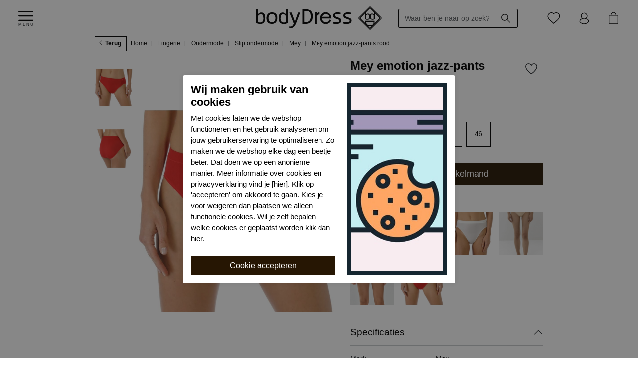

--- FILE ---
content_type: text/html; charset=utf-8
request_url: https://www.bodydress.nl/mey-59201-ondermode-lingerie-611100630
body_size: 16337
content:
<!DOCTYPE html><html dir="ltr" lang="nl"><head><meta charset="utf-8"><meta http-equiv="x-ua-compatible" content="ie=edge"><meta name="viewport" content="width=device-width, initial-scale=1, shrink-to-fit=no"><!-- deze tags moten als eerste komen, NIKS tusen of boven plaatsen --><script>
 var allowtracking = true;
 // Define dataLayer and the gtag function.
 window.dataLayer = window.dataLayer || [];
 const ad_storage = window.localStorage.getItem('ad_storage');
 const personalization_storage = window.localStorage.getItem('personalization_storage');
 const analytics_storage = window.localStorage.getItem('analytics_storage');
 window.show_cookie_bar = false;
 window.fire_toestemmingsscripts = false;
 // if nothing is stored show cookiebar
 if (ad_storage === null && personalization_storage === null && analytics_storage === null) {
 window.show_cookie_bar = true;
 } else if(analytics_storage !== null && analytics_storage == 'granted') {
 window.fire_toestemmingsscripts = true;
 }
 function gtag(){dataLayer.push(arguments);}// Default all categories to 'denied'
 gtag('consent', 'default', {
 'ad_storage': 'denied',
 'ad_user_data': 'denied',
 'ad_personalization': 'denied',
 'analytics_storage': 'denied',
 'personalization_storage': 'denied',
 });
 gtag('set', 'ads_data_redaction', true);
 if (ad_storage !== null && personalization_storage !== null && analytics_storage !== null) {
 gtag('consent', 'update', {
 'ad_storage': (ad_storage ? ad_storage : 'denied'),
 'ad_user_data': (ad_storage ? ad_storage : 'denied'),
 'ad_personalization': (ad_storage ? ad_storage : 'denied'),
 'analytics_storage': (analytics_storage ? analytics_storage : 'denied'),
 'personalization_storage': (personalization_storage ? personalization_storage : 'denied'),
 });
 dataLayer.push({'event': 'cookie_consent_update'});
 if(ad_storage === 'granted'){
 dataLayer.push({'event': 'cookie_consent_marketing'});
 }
 if (personalization_storage === 'granted') {
 dataLayer.push({'event': 'cookie_consent_preferences'});
 }
 if(analytics_storage === 'granted'){
 dataLayer.push({'event': 'cookie_consent_statistics'});
 }
 }
 </script><title>Mey  Slip ondermode Direct leverbaar uit de webshop van www.bodydress.nl/</title><meta name="description" content="Mey Ondermode 59201 rood Emotion Jazz-Pants Direct leverbaar uit de webshop van www.bodydress.nl/"><meta property="og:locale" content="nl_NL"><meta property="og:title" content="Mey  Slip ondermode Direct leverbaar uit de webshop van www.bodydress.nl/"><meta property="og:description" content="Mey Ondermode 59201 rood Emotion Jazz-Pants Direct leverbaar uit de webshop van www.bodydress.nl/"><meta property="og:type" content="article"><meta property="og:url" content="https://www.bodydress.nl/mey-59201-ondermode-lingerie-611100630"><meta property="og:image" content="https://www.bodydress.nl/pimages/611100630.jpg"><meta name="apple-mobile-web-app-capable" content="yes"><meta name="apple-mobile-web-app-status-bar-style" content="black"><meta name="apple-mobile-web-app-title" content="Mey  Slip ondermode Direct leverbaar uit de webshop van www.bodydress.nl/"><link rel="canonical" href="https://www.bodydress.nl/mey-59201-ondermode-lingerie-611100630"><link rel="apple-touch-icon" sizes="180x180" href="https://www.bodydress.nl/webshop/html/bodydress/apple-touch-icon.png"><link rel="icon" type="image/png" sizes="32x32" href="https://www.bodydress.nl/webshop/html/bodydress/favicon-32x32.png"><link rel="icon" type="image/png" sizes="16x16" href="https://www.bodydress.nl/webshop/html/bodydress/favicon-16x16.png"><link rel="manifest" href="https://www.bodydress.nl/webshop/html/bodydress/site.webmanifest"><link rel="mask-icon" href="https://www.bodydress.nl/webshop/html/bodydress/safari-pinned-tab.svg" color="#000000"><link rel="shortcut icon" href="https://www.bodydress.nl/webshop/html/bodydress/favicon.ico"><meta name="msapplication-TileColor" content="#603cba"><meta name="msapplication-config" content="https://www.bodydress.nl/webshop/html/bodydress/browserconfig.xml"><meta name="theme-color" content="#ffffff"><!-- Fonts --><link rel="preload" href="/webshop/html/bodydress/fonts/Arimo-Regular-webfont.woff" as="font" type="font/woff" crossorigin><link rel="preload" href="/webshop/html/bodydress/fonts/Arimo-Bold-webfont.woff" as="font" type="font/woff" crossorigin><!-- STYLESHEETS worden ingeladen via minifyer groupConfig --><style></style><link media="screen" type="text/css" rel="stylesheet" href="/css/g/site.css?v=1.2.7"><link media="screen" type="text/css" rel="stylesheet" href="/webshop/html/bodydress/css/pages/productpagina.css?v=1.0.5"><style>
 .async-hide {
 opacity: 0 !important
 }
 :root {
 --basis-kleur-1: #F34577;
 --basis-kleur-1-lighter: color-mix(in srgb, var(--basis-kleur-1), #FFF 44%);
 --basis-kleur-1-darker: color-mix(in srgb, var(--basis-kleur-1), #000 44%);
 --basis-kleur-1-darkest: color-mix(in srgb, var(--basis-kleur-1), #000 70%);
 --basis-kleur-1-rgba: 243, 69, 119;
 --basis-kleur-2: #CA1F2F;
 --basis-kleur-2-lighter: color-mix(in srgb, var(--basis-kleur-2), #FFF 44%);
 --basis-kleur-2-darker: color-mix(in srgb, var(--basis-kleur-2), #000 44%);
 --basis-kleur-2-darkest: color-mix(in srgb, var(--basis-kleur-2), #000 70%);
 --basis-kleur-3: #FDC948;
 --basis-kleur-3-lighter: color-mix(in srgb, var(--basis-kleur-3), #FFF 44%);
 --basis-kleur-3-darker: color-mix(in srgb, var(--basis-kleur-3), #000, 44%);
 --basis-kleur-3-darkest: color-mix(in srgb, var(--basis-kleur-3), #000, 70%);
 --promotie-kleur: #FFEA22;
 --knopkleur: #261603;
 --knoptekstkleur: #ffffff;
 --bs-primary: var(--knopkleur);
 --bs-primary-color: var(--knoptekstkleur);
 }
 </style><!-- Google Tag Manager --><script>(function(w,d,s,l,i){w[l]=w[l]||[];w[l].push({'gtm.start':
                        new Date().getTime(),event:'gtm.js'});var f=d.getElementsByTagName(s)[0],
                        j=d.createElement(s),dl=l!='dataLayer'?'&l='+l:'';j.async=true;j.src=
                        'https://www.googletagmanager.com/gtm.js?id='+i+dl;f.parentNode.insertBefore(j,f);
                        })(window,document,'script','dataLayer','GTM-PRGMKN9');
                    </script><!-- End Google Tag Manager --></head><body class="productpagina"><!-- Google Tag Manager --><noscript><iframe src="https://www.googletagmanager.com/ns.html?id=GTM-PRGMKN9" height="0" width="0" style="display:none;visibility:hidden"></iframe></noscript><!-- End Google Tag Manager --><div class="offcanvas offcanvas-start" tabindex="-1" id="mobileMenu" aria-labelledby="mobileMenuLabel"><div class="offcanvas-header"><span class="offcanvas-title" id="mobileMenuLabel"><svg width="277.69998" height="52.067554" version="1.1" viewBox="0 0 277.69999 52.067553" xmlns="http://www.w3.org/2000/svg"><linearGradient id="SVGID_1_" x1="-484.59329" x2="-483.8862" y1="16.882299" y2="16.1752" gradientUnits="userSpaceOnUse"><stop stop-color="#1DA238" offset="0" /><stop stop-color="#24391D" offset=".9831" /></linearGradient><path d="m46.7 25.933777c0 1.9-0.3 3.6-0.8 5.1-0.5 1.6-1.3 2.9-2.3 4s-2.2 2-3.7 2.6c-1.4 0.6-3.6 0.9-5.5 0.9-1.7 0-3.9-0.3-5.3-0.8s-2.5-1.3-3.5-2.4c-1-1-1.7-2.3-2.2-3.9-0.5-1.5-0.8-3.3-0.8-5.3 0-1.9 0.3-3.6 0.8-5.1s1.3-2.9 2.3-4 2.2-2 3.7-2.6c1.4-0.6 3.6-0.9 5.5-0.9 1.7 0 3.9 0.3 5.3 0.8s2.5 1.3 3.5 2.3 1.7 2.3 2.2 3.8c0.6 1.7 0.8 3.5 0.8 5.5zm-4.3 0.2c0-1.5-0.2-2.8-0.5-3.9s-0.8-2-1.4-2.8c-0.6-0.7-1.4-1.3-2.2-1.7-0.9-0.4-2.4-0.6-3.5-0.6-1.3 0-2.9 0.3-3.8 0.8s-1.6 1.1-2.2 2c-0.6 0.8-1 1.8-1.3 2.8-0.3 1.1-0.4 2.2-0.4 3.4 0 1.5 0.2 2.8 0.5 3.9s0.8 2 1.4 2.8c0.6 0.7 1.4 1.3 2.2 1.7 0.9 0.4 2.4 0.6 3.5 0.6 1.3 0 2.9-0.3 3.8-0.8s1.6-1.1 2.2-2c0.6-0.8 1-1.8 1.3-2.8 0.3-1.1 0.4-2.2 0.4-3.4z" /><path stroke="#000" stroke-width="1.1" d="m130 14.133777h3v3.7h0.1c1.4-3.3 4.1-3.9 6.7-4v3.2c-2.1 0.2-3.9 1-5.1 2.3-1 1.3-1.7 3-1.7 4.9v13.9h-3z" /><path d="m124.8 22.233777c0 1.5-0.1 3-0.4 4.4-0.2 1.4-0.6 2.7-1.1 3.9s-1.2 2.3-2 3.3-1.8 1.8-3 2.5-2.6 1.2-4.2 1.6-3.4 0.6-5.4 0.6h-6.8v-31.5999998h8.2c4.9 0 8.6 1.3 11 3.7999998 2.4 2.4 3.7 6.3 3.7 11.5zm-4.6 0.3c0-2.2-0.2-4.1-0.6-5.7-0.4-1.5-1.1-2.8-1.9-3.8-0.9-1-1.9-1.6-3.2-2.1-1.3-0.4-2.8-0.6-4.6-0.6h-3.7v24.3h3.2c7.2 0 10.8-4 10.8-12.1z" /><path d="m188.3 31.733777c0 0.9-0.1 1.6-0.4 2.3s-0.7 1.3-1.2 1.8-1.1 1-1.7 1.3c-0.7 0.4-1.4 0.7-2.1 0.9-0.8 0.2-1.5 0.4-2.3 0.5s-1.6 0.2-2.3 0.2c-1.6 0-3.2-0.1-4.5-0.2-1.4-0.1-2.7-0.4-4.1-0.7v-3.9c1.4 0.4 2.8 0.7 4.2 0.9s2.8 0.3 4.2 0.3c2 0 3.5-0.3 4.5-0.8s1.5-1.3 1.5-2.3c0-0.4-0.1-0.8-0.2-1.2-0.2-0.3-0.4-0.7-0.8-1s-1-0.6-1.9-1c-0.8-0.3-2-0.7-3.5-1.2-1.1-0.3-2.1-0.7-3-1.1s-1.7-0.9-2.4-1.5-1.2-1.2-1.6-2-0.6-1.7-0.6-2.7c0-0.7 0.2-1.4 0.5-2.2s0.9-1.6 1.6-2.3c0.8-0.7 1.8-1.3 3.1-1.7 1.3-0.5 2.9-0.7 4.8-0.7 1 0 2 0.1 3.2 0.2s2.4 0.3 3.6 0.5v3.8c-1.3-0.3-2.6-0.6-3.8-0.7-1.2-0.2-2.2-0.2-3.1-0.2-1 0-1.9 0.1-2.6 0.2-0.7 0.2-1.3 0.4-1.7 0.7s-0.8 0.6-1 1-0.3 0.8-0.3 1.2 0.1 0.8 0.3 1.2 0.5 0.7 0.9 1c0.5 0.3 1.1 0.7 1.9 1s1.9 0.7 3.2 1.1c1.4 0.4 2.6 0.9 3.6 1.3 1 0.5 1.8 1 2.4 1.5 0.6 0.6 1.1 1.2 1.3 1.9 0.1 0.9 0.3 1.7 0.3 2.6z" /><path d="m211 31.733777c0 0.9-0.1 1.6-0.4 2.3s-0.7 1.3-1.2 1.8-1.1 1-1.7 1.3c-0.7 0.4-1.4 0.7-2.1 0.9-0.8 0.2-1.5 0.4-2.3 0.5s-1.6 0.2-2.3 0.2c-1.6 0-3.2-0.1-4.5-0.2-1.4-0.1-2.7-0.4-4.1-0.7v-3.9c1.4 0.4 2.8 0.7 4.2 0.9s2.8 0.3 4.2 0.3c2 0 3.5-0.3 4.5-0.8s1.5-1.3 1.5-2.3c0-0.4-0.1-0.8-0.2-1.2-0.2-0.3-0.4-0.7-0.8-1s-1-0.6-1.9-1c-0.8-0.3-2-0.7-3.5-1.2-1.1-0.3-2.1-0.7-3-1.1s-1.7-0.9-2.4-1.5-1.2-1.2-1.6-2-0.6-1.7-0.6-2.7c0-0.7 0.2-1.4 0.5-2.2s0.9-1.6 1.6-2.3c0.8-0.7 1.8-1.3 3.1-1.7 1.3-0.5 2.9-0.7 4.8-0.7 1 0 2 0.1 3.2 0.2s2.4 0.3 3.6 0.5v3.8c-1.3-0.3-2.6-0.6-3.8-0.7-1.2-0.2-2.2-0.2-3.1-0.2-1 0-1.9 0.1-2.6 0.2-0.7 0.2-1.3 0.4-1.7 0.7s-0.8 0.6-1 1-0.3 0.8-0.3 1.2 0.1 0.8 0.3 1.2 0.5 0.7 0.9 1c0.5 0.3 1.1 0.7 1.9 1s1.9 0.7 3.2 1.1c1.4 0.4 2.6 0.9 3.6 1.3 1 0.5 1.8 1 2.4 1.5 0.6 0.6 1.1 1.2 1.3 1.9 0.1 0.9 0.3 1.7 0.3 2.6z" /><path d="m97.1 13.633777-8.3 21.7c-0.9 2.2-1.7 4.1-2.7 5.7-0.9 1.6-1.9 2.9-3 3.9s-2.3 1.8-3.6 2.3-2.7 0.7-4.3 0.7h-1.1c-0.3 0-0.7 0-1.1-0.1v-3.7c0.4 0 0.7 0.1 1.2 0.1 0.4 0 0.9 0.1 1.3 0.1 0.8 0 1.5-0.1 2.2-0.3s1.3-0.6 1.9-1.1 1.2-1.2 1.7-2 1.1-1.8 1.6-2.9l-9.7-24.3h4.8l6.1 16.1 1.2 3.8 1.4-3.9 5.7-16h4.7z" /><path d="m0 36.633777v-30.0999998h4v10.7999998c0.6-0.7 1.3-1.2 1.9-1.7s1.2-0.8 1.8-1.1 1.2-0.5 1.7-0.6c0.6-0.1 1.2-0.2 1.8-0.2 1.6 0 2.9 0.3 4.1 0.9 1.1 0.6 2 1.5 2.7 2.5 0.7 1.1 1.2 2.3 1.5 3.7s0.5 3.5 0.5 5.1c0 1.9-0.2 3.9-0.6 5.4-0.6 2.4-2.3 4.9-4.3 6-2.5 1.4-6.4 1.3-6.9 1.3-1.2 0-2-0.1-3.6-0.4-2-0.3-4.6-1.6-4.6-1.6zm15.9-10.2c0-1.1-0.1-2.2-0.3-3.2s-0.5-2.5-0.9-3.4c-0.4-0.8-1-1.5-1.7-1.9-0.7-0.5-1.6-0.7-2.6-0.7-0.5 0-1 0.1-1.5 0.2s-1 0.4-1.5 0.7-1.1 0.8-1.6 1.3c-0.6 0.5-1.2 1.2-1.8 2v12.9c2.1 1.4 5.4 1.3 6.5 1.1 1.2-0.2 1.8-0.5 2.5-1 0.8-0.6 1.2-1.2 1.7-2 0.4-0.8 0.8-1.7 1-2.7 0.1-1 0.2-2.2 0.2-3.3z" /><path d="m65 38.333777c-1.6 0.3-2.4 0.4-3.6 0.4-0.5 0-4.4 0.1-6.9-1.3-2-1.1-3.7-3.6-4.3-6-0.4-1.5-0.6-3.5-0.6-5.4 0-1.6 0.2-3.6 0.5-5.1 0.3-1.4 0.8-2.7 1.5-3.7 0.7-1.1 1.6-1.9 2.7-2.5s2.5-0.9 4.1-0.9c0.6 0 1.3 0.1 1.8 0.2 0.6 0.1 1.2 0.3 1.7 0.6 0.6 0.3 1.2 0.6 1.8 1.1s1.2 1 1.9 1.7v-10.7999998h4v30.0999998c0-0.1-2.6 1.2-4.6 1.6zm-11-8.5c0.2 1 0.5 1.9 1 2.7 0.4 0.8 0.9 1.5 1.7 2 0.7 0.5 1.2 0.8 2.5 1 1.1 0.2 4.4 0.3 6.5-1.1v-12.9c-0.6-0.8-1.2-1.5-1.8-2s-1.1-1-1.6-1.3-1-0.6-1.5-0.7-1-0.2-1.5-0.2c-1 0-1.9 0.2-2.6 0.7s-1.3 1.1-1.7 1.9-0.7 2.3-0.9 3.4c-0.2 1-0.3 2.1-0.3 3.2-0.1 1 0 2.3 0.2 3.3z" /><g transform="translate(-44.6,-289.86622)"><path stroke="#000" stroke-width="1.2" d="m207.4 319.8 2.5 1.3c-0.8 1.6-1.8 2.9-2.9 3.9s-2.3 1.8-3.7 2.3-2.9 0.8-4.6 0.8c-3.8 0-6.8-1.2-8.9-3.7s-3.2-5.3-3.2-8.4c0-3 0.9-5.6 2.7-7.9 2.3-2.9 5.4-4.4 9.2-4.4 4 0 7.1 1.5 9.5 4.5 1.7 2.1 2.5 4.8 2.6 8h-21c0.1 2.7 0.9 4.9 2.6 6.7 1.7 1.7 3.7 2.6 6.2 2.6 1.2 0 2.3-0.2 3.5-0.6 1.1-0.4 2.1-1 2.9-1.6 0.8-0.9 1.7-2 2.6-3.5zm0-6.3c-0.4-1.6-1-2.9-1.7-3.8-0.8-1-1.8-1.7-3-2.3-1.3-0.6-2.6-0.9-4-0.9-2.3 0-4.3 0.7-5.9 2.2-1.2 1.1-2.1 2.7-2.7 4.8z" /><path fill="#FFF" stroke="#000" stroke-width="0.75" d="m299 339.6c-2.8 2.8-2.7 2.8-6.7-1.3l-18.4-18.4c-4-4-4.1-3.8-1.3-6.7l21-21c2.8-2.8 2.7-2.8 6.7 1.3l18.4 18.4c4 4 4.1 3.8 1.3 6.7z" /><path d="m285.7 318.3v-16.1h2.1v5.8c0.3-0.4 0.7-0.7 1-0.9s0.6-0.4 1-0.6c0.3-0.2 0.6-0.3 0.9-0.3 0.3-0.1 0.6-0.1 1-0.1 0.8 0 1.6 0.2 2.2 0.5s1.1 0.8 1.5 1.4 0.7 1.2 0.8 2c0.2 0.8 0.3 1.9 0.3 2.7 0 1-0.1 2.1-0.3 2.9-0.3 1.3-1.2 2.6-2.3 3.2-1.4 0.8-3.4 0.7-3.7 0.7-0.6 0-1.1-0.1-1.9-0.2-1.2-0.3-2.6-1-2.6-1zm8.6-5.4c0-0.6 0-1.2-0.1-1.7-0.1-0.6-0.2-1.4-0.5-1.8-0.2-0.4-0.5-0.8-0.9-1-0.4-0.3-0.8-0.4-1.4-0.4-0.3 0-0.6 0-0.8 0.1-0.3 0.1-0.5 0.2-0.8 0.4s-0.6 0.4-0.9 0.7-0.6 0.6-1 1.1v7c1.1 0.8 2.9 0.7 3.5 0.6 0.7-0.1 1-0.3 1.3-0.5 0.4-0.3 0.7-0.7 0.9-1.1s0.4-0.9 0.5-1.4c0.1-0.8 0.2-1.5 0.2-2z" /><path d="m304.2 319.2c-0.9 0.2-1.3 0.2-1.9 0.2-0.3 0-2.4 0.1-3.7-0.7-1.1-0.6-2-1.9-2.3-3.2-0.2-0.8-0.3-1.9-0.3-2.9 0-0.8 0.1-2 0.3-2.7 0.2-0.8 0.4-1.4 0.8-2s0.9-1 1.5-1.4c0.6-0.3 1.3-0.5 2.2-0.5 0.3 0 0.7 0 1 0.1s0.6 0.2 0.9 0.3c0.3 0.2 0.6 0.3 1 0.6 0.3 0.2 0.7 0.5 1 0.9v-5.8h2.1v16.1c-0.1 0.1-1.6 0.8-2.6 1zm-5.9-4.5c0.1 0.5 0.3 1 0.5 1.4s0.5 0.8 0.9 1.1 0.7 0.4 1.3 0.5 2.4 0.2 3.5-0.6v-6.9c-0.3-0.4-0.7-0.8-1-1.1s-0.6-0.5-0.9-0.7-0.6-0.3-0.8-0.4c-0.3-0.1-0.5-0.1-0.8-0.1-0.6 0-1 0.1-1.4 0.4s-0.7 0.6-0.9 1-0.4 1.2-0.5 1.8-0.1 1.1-0.1 1.7 0.1 1.3 0.2 1.9z" /><path d="m296.4 333.7c-1 0-2-0.1-2.9-0.2s-1.8-0.3-2.6-0.6-1.5-0.6-2.1-1.1c-0.6-0.4-1.2-1-1.7-1.6s-0.8-1.4-1.1-2.2c-0.2-0.8-0.4-1.8-0.4-2.9v-3.6h20.8v4.4c0 2.7-0.8 4.6-2.5 5.9-1.5 1.2-4 1.9-7.5 1.9zm-0.2-2.4c1.5 0 2.7-0.1 3.7-0.3s1.8-0.6 2.5-1c0.6-0.5 1.1-1 1.4-1.7s0.4-1.5 0.4-2.4v-2h-16v1.7c0 3.7 2.7 5.7 8 5.7z" /><path stroke="#000" fill="none" stroke-width="1.9453" d="m298.6 336.5c-2.5 2.5-2.3 2.4-5.8-1.1l-16-16c-3.5-3.5-3.6-3.3-1.1-5.8l18.3-18.3c2.5-2.5 2.3-2.4 5.8 1.1l16 16c3.5 3.5 3.6 3.3 1.1 5.8z" /><path stroke="#000" fill="none" stroke-width="0.6249" d="m298.5 335.7c-2.4 2.4-2.2 2.3-5.6-1l-15.4-15.4c-3.3-3.3-3.4-3.2-1-5.6l17.5-17.5c2.4-2.4 2.2-2.3 5.6 1l15.4 15.4c3.3 3.3 3.4 3.2 1 5.6z" /><path stroke="#000" fill="none" stroke-width="0.5996" d="m298.7 337.4c-1.2 1.2-2 2.1-2.5 2.1s-1.6-1.2-3.6-3.2l-16.7-16.7c-2-2-3.2-3.2-3.2-3.6s0.9-1.3 2.1-2.4l19.1-19.1c1.2-1.2 2-2.1 2.5-2.1 0.4 0 1.6 1.3 3.6 3.2l16.7 16.7c2 2 3.3 3.2 3.3 3.6s-0.9 1.3-2.1 2.5z" /></g></svg></span><button type="button" class="btn-close" data-bs-dismiss="offcanvas" aria-label="Close"></button></div><div class="offcanvas-body p-3"><div class="container"><div class="menu-wrapper mb-3 pb-2"><div class="drilldown"><div class="drilldown-container"><ul class="drilldown-root pt-3"><li class="" ><a href="/nieuw/" class="link " target="_self"><span>Nieuw</span></a></li><li><a href="/lingerie-collectie" class="link" title="Lingerie">
 Lingerie
 </a></li><li><a href="/badmode-collectie" class="link" title="Badmode">
 Badmode
 </a></li><li><a href="/nachtmode-collectie" class="link" title="Nachtmode">
 Nachtmode
 </a></li><li class="" ><a href="/merken/" class="link " target="_self"><span>Merken</span></a></li><li class="sale-item" ><a href="/sale/" class="link" target="_self"><span>Sale</span></a></li></ul></div></div></div><div class="klantentservice pt-3"><ul class="nav"></ul></div></div></div></div><div class="offcanvas offcanvas-end" tabindex="-1" id="shoppingCartSmall" aria-labelledby="shoppingCartSmallLabel"><div class="offcanvas-header"><h5 class="offcanvas-title" id="shoppingCartSmallLabel">Jouw selectie</h5><button type="button" class="btn-close text-reset" data-bs-dismiss="offcanvas" aria-label="Close"></button></div><div class="offcanvas-body p-0"><!-- REPLACEBEGIN winkelmandjeoffcanvas --><replace-tag name="winkelmandjeoffcanvas"><ul class="list-group list-group-flush list-unstyled" id="products-bag"><li class="no-products list-group-item">
 Geen producten in de winkelwagen
 <br><br><a class="to-checkout btn btn-secondary expanded" href="/winkelmandje.html">Naar winkelmand</a></li></ul><!-- REPLACEEINDE winkelmandjeoffcanvas --></replace-tag></div></div><header id="header"><div class="container-fluid"><div class="row"><div class="col-2 col-xl-4 d-flex align-items-center justify-content-start order-0"><button class="btn btn-menu" type="button" id="toggleMobile" data-bs-toggle="offcanvas" data-bs-target="#mobileMenu"><svg data-name="Layer 1" id="Layer_1" width="30" viewBox="0 0 52 52" xmlns="http://www.w3.org/2000/svg"><path d="M50,12.5H2a2,2,0,0,1,0-4H50a2,2,0,0,1,0,4Z" /><path d="M50,28H2a2,2,0,0,1,0-4H50a2,2,0,0,1,0,4Z" /><path d="M50,43.5H2a2,2,0,0,1,0-4H50a2,2,0,0,1,0,4Z" /></svg><div class="label">
 Menu
 </div></button></div><div class="col-6 col-lg-5 col-xl-4 d-flex align-items-center justify-content-center order-1"><a id="logo" title="bodyDress lingerie" href="/" class="columns"><svg width="277.69998" height="52.067554" version="1.1" viewBox="0 0 277.69999 52.067553" xmlns="http://www.w3.org/2000/svg"><linearGradient id="SVGID_1_" x1="-484.59329" x2="-483.8862" y1="16.882299" y2="16.1752" gradientUnits="userSpaceOnUse"><stop stop-color="#1DA238" offset="0" /><stop stop-color="#24391D" offset=".9831" /></linearGradient><path d="m46.7 25.933777c0 1.9-0.3 3.6-0.8 5.1-0.5 1.6-1.3 2.9-2.3 4s-2.2 2-3.7 2.6c-1.4 0.6-3.6 0.9-5.5 0.9-1.7 0-3.9-0.3-5.3-0.8s-2.5-1.3-3.5-2.4c-1-1-1.7-2.3-2.2-3.9-0.5-1.5-0.8-3.3-0.8-5.3 0-1.9 0.3-3.6 0.8-5.1s1.3-2.9 2.3-4 2.2-2 3.7-2.6c1.4-0.6 3.6-0.9 5.5-0.9 1.7 0 3.9 0.3 5.3 0.8s2.5 1.3 3.5 2.3 1.7 2.3 2.2 3.8c0.6 1.7 0.8 3.5 0.8 5.5zm-4.3 0.2c0-1.5-0.2-2.8-0.5-3.9s-0.8-2-1.4-2.8c-0.6-0.7-1.4-1.3-2.2-1.7-0.9-0.4-2.4-0.6-3.5-0.6-1.3 0-2.9 0.3-3.8 0.8s-1.6 1.1-2.2 2c-0.6 0.8-1 1.8-1.3 2.8-0.3 1.1-0.4 2.2-0.4 3.4 0 1.5 0.2 2.8 0.5 3.9s0.8 2 1.4 2.8c0.6 0.7 1.4 1.3 2.2 1.7 0.9 0.4 2.4 0.6 3.5 0.6 1.3 0 2.9-0.3 3.8-0.8s1.6-1.1 2.2-2c0.6-0.8 1-1.8 1.3-2.8 0.3-1.1 0.4-2.2 0.4-3.4z" /><path stroke="#000" stroke-width="1.1" d="m130 14.133777h3v3.7h0.1c1.4-3.3 4.1-3.9 6.7-4v3.2c-2.1 0.2-3.9 1-5.1 2.3-1 1.3-1.7 3-1.7 4.9v13.9h-3z" /><path d="m124.8 22.233777c0 1.5-0.1 3-0.4 4.4-0.2 1.4-0.6 2.7-1.1 3.9s-1.2 2.3-2 3.3-1.8 1.8-3 2.5-2.6 1.2-4.2 1.6-3.4 0.6-5.4 0.6h-6.8v-31.5999998h8.2c4.9 0 8.6 1.3 11 3.7999998 2.4 2.4 3.7 6.3 3.7 11.5zm-4.6 0.3c0-2.2-0.2-4.1-0.6-5.7-0.4-1.5-1.1-2.8-1.9-3.8-0.9-1-1.9-1.6-3.2-2.1-1.3-0.4-2.8-0.6-4.6-0.6h-3.7v24.3h3.2c7.2 0 10.8-4 10.8-12.1z" /><path d="m188.3 31.733777c0 0.9-0.1 1.6-0.4 2.3s-0.7 1.3-1.2 1.8-1.1 1-1.7 1.3c-0.7 0.4-1.4 0.7-2.1 0.9-0.8 0.2-1.5 0.4-2.3 0.5s-1.6 0.2-2.3 0.2c-1.6 0-3.2-0.1-4.5-0.2-1.4-0.1-2.7-0.4-4.1-0.7v-3.9c1.4 0.4 2.8 0.7 4.2 0.9s2.8 0.3 4.2 0.3c2 0 3.5-0.3 4.5-0.8s1.5-1.3 1.5-2.3c0-0.4-0.1-0.8-0.2-1.2-0.2-0.3-0.4-0.7-0.8-1s-1-0.6-1.9-1c-0.8-0.3-2-0.7-3.5-1.2-1.1-0.3-2.1-0.7-3-1.1s-1.7-0.9-2.4-1.5-1.2-1.2-1.6-2-0.6-1.7-0.6-2.7c0-0.7 0.2-1.4 0.5-2.2s0.9-1.6 1.6-2.3c0.8-0.7 1.8-1.3 3.1-1.7 1.3-0.5 2.9-0.7 4.8-0.7 1 0 2 0.1 3.2 0.2s2.4 0.3 3.6 0.5v3.8c-1.3-0.3-2.6-0.6-3.8-0.7-1.2-0.2-2.2-0.2-3.1-0.2-1 0-1.9 0.1-2.6 0.2-0.7 0.2-1.3 0.4-1.7 0.7s-0.8 0.6-1 1-0.3 0.8-0.3 1.2 0.1 0.8 0.3 1.2 0.5 0.7 0.9 1c0.5 0.3 1.1 0.7 1.9 1s1.9 0.7 3.2 1.1c1.4 0.4 2.6 0.9 3.6 1.3 1 0.5 1.8 1 2.4 1.5 0.6 0.6 1.1 1.2 1.3 1.9 0.1 0.9 0.3 1.7 0.3 2.6z" /><path d="m211 31.733777c0 0.9-0.1 1.6-0.4 2.3s-0.7 1.3-1.2 1.8-1.1 1-1.7 1.3c-0.7 0.4-1.4 0.7-2.1 0.9-0.8 0.2-1.5 0.4-2.3 0.5s-1.6 0.2-2.3 0.2c-1.6 0-3.2-0.1-4.5-0.2-1.4-0.1-2.7-0.4-4.1-0.7v-3.9c1.4 0.4 2.8 0.7 4.2 0.9s2.8 0.3 4.2 0.3c2 0 3.5-0.3 4.5-0.8s1.5-1.3 1.5-2.3c0-0.4-0.1-0.8-0.2-1.2-0.2-0.3-0.4-0.7-0.8-1s-1-0.6-1.9-1c-0.8-0.3-2-0.7-3.5-1.2-1.1-0.3-2.1-0.7-3-1.1s-1.7-0.9-2.4-1.5-1.2-1.2-1.6-2-0.6-1.7-0.6-2.7c0-0.7 0.2-1.4 0.5-2.2s0.9-1.6 1.6-2.3c0.8-0.7 1.8-1.3 3.1-1.7 1.3-0.5 2.9-0.7 4.8-0.7 1 0 2 0.1 3.2 0.2s2.4 0.3 3.6 0.5v3.8c-1.3-0.3-2.6-0.6-3.8-0.7-1.2-0.2-2.2-0.2-3.1-0.2-1 0-1.9 0.1-2.6 0.2-0.7 0.2-1.3 0.4-1.7 0.7s-0.8 0.6-1 1-0.3 0.8-0.3 1.2 0.1 0.8 0.3 1.2 0.5 0.7 0.9 1c0.5 0.3 1.1 0.7 1.9 1s1.9 0.7 3.2 1.1c1.4 0.4 2.6 0.9 3.6 1.3 1 0.5 1.8 1 2.4 1.5 0.6 0.6 1.1 1.2 1.3 1.9 0.1 0.9 0.3 1.7 0.3 2.6z" /><path d="m97.1 13.633777-8.3 21.7c-0.9 2.2-1.7 4.1-2.7 5.7-0.9 1.6-1.9 2.9-3 3.9s-2.3 1.8-3.6 2.3-2.7 0.7-4.3 0.7h-1.1c-0.3 0-0.7 0-1.1-0.1v-3.7c0.4 0 0.7 0.1 1.2 0.1 0.4 0 0.9 0.1 1.3 0.1 0.8 0 1.5-0.1 2.2-0.3s1.3-0.6 1.9-1.1 1.2-1.2 1.7-2 1.1-1.8 1.6-2.9l-9.7-24.3h4.8l6.1 16.1 1.2 3.8 1.4-3.9 5.7-16h4.7z" /><path d="m0 36.633777v-30.0999998h4v10.7999998c0.6-0.7 1.3-1.2 1.9-1.7s1.2-0.8 1.8-1.1 1.2-0.5 1.7-0.6c0.6-0.1 1.2-0.2 1.8-0.2 1.6 0 2.9 0.3 4.1 0.9 1.1 0.6 2 1.5 2.7 2.5 0.7 1.1 1.2 2.3 1.5 3.7s0.5 3.5 0.5 5.1c0 1.9-0.2 3.9-0.6 5.4-0.6 2.4-2.3 4.9-4.3 6-2.5 1.4-6.4 1.3-6.9 1.3-1.2 0-2-0.1-3.6-0.4-2-0.3-4.6-1.6-4.6-1.6zm15.9-10.2c0-1.1-0.1-2.2-0.3-3.2s-0.5-2.5-0.9-3.4c-0.4-0.8-1-1.5-1.7-1.9-0.7-0.5-1.6-0.7-2.6-0.7-0.5 0-1 0.1-1.5 0.2s-1 0.4-1.5 0.7-1.1 0.8-1.6 1.3c-0.6 0.5-1.2 1.2-1.8 2v12.9c2.1 1.4 5.4 1.3 6.5 1.1 1.2-0.2 1.8-0.5 2.5-1 0.8-0.6 1.2-1.2 1.7-2 0.4-0.8 0.8-1.7 1-2.7 0.1-1 0.2-2.2 0.2-3.3z" /><path d="m65 38.333777c-1.6 0.3-2.4 0.4-3.6 0.4-0.5 0-4.4 0.1-6.9-1.3-2-1.1-3.7-3.6-4.3-6-0.4-1.5-0.6-3.5-0.6-5.4 0-1.6 0.2-3.6 0.5-5.1 0.3-1.4 0.8-2.7 1.5-3.7 0.7-1.1 1.6-1.9 2.7-2.5s2.5-0.9 4.1-0.9c0.6 0 1.3 0.1 1.8 0.2 0.6 0.1 1.2 0.3 1.7 0.6 0.6 0.3 1.2 0.6 1.8 1.1s1.2 1 1.9 1.7v-10.7999998h4v30.0999998c0-0.1-2.6 1.2-4.6 1.6zm-11-8.5c0.2 1 0.5 1.9 1 2.7 0.4 0.8 0.9 1.5 1.7 2 0.7 0.5 1.2 0.8 2.5 1 1.1 0.2 4.4 0.3 6.5-1.1v-12.9c-0.6-0.8-1.2-1.5-1.8-2s-1.1-1-1.6-1.3-1-0.6-1.5-0.7-1-0.2-1.5-0.2c-1 0-1.9 0.2-2.6 0.7s-1.3 1.1-1.7 1.9-0.7 2.3-0.9 3.4c-0.2 1-0.3 2.1-0.3 3.2-0.1 1 0 2.3 0.2 3.3z" /><g transform="translate(-44.6,-289.86622)"><path stroke="#000" stroke-width="1.2" d="m207.4 319.8 2.5 1.3c-0.8 1.6-1.8 2.9-2.9 3.9s-2.3 1.8-3.7 2.3-2.9 0.8-4.6 0.8c-3.8 0-6.8-1.2-8.9-3.7s-3.2-5.3-3.2-8.4c0-3 0.9-5.6 2.7-7.9 2.3-2.9 5.4-4.4 9.2-4.4 4 0 7.1 1.5 9.5 4.5 1.7 2.1 2.5 4.8 2.6 8h-21c0.1 2.7 0.9 4.9 2.6 6.7 1.7 1.7 3.7 2.6 6.2 2.6 1.2 0 2.3-0.2 3.5-0.6 1.1-0.4 2.1-1 2.9-1.6 0.8-0.9 1.7-2 2.6-3.5zm0-6.3c-0.4-1.6-1-2.9-1.7-3.8-0.8-1-1.8-1.7-3-2.3-1.3-0.6-2.6-0.9-4-0.9-2.3 0-4.3 0.7-5.9 2.2-1.2 1.1-2.1 2.7-2.7 4.8z" /><path fill="#FFF" stroke="#000" stroke-width="0.75" d="m299 339.6c-2.8 2.8-2.7 2.8-6.7-1.3l-18.4-18.4c-4-4-4.1-3.8-1.3-6.7l21-21c2.8-2.8 2.7-2.8 6.7 1.3l18.4 18.4c4 4 4.1 3.8 1.3 6.7z" /><path d="m285.7 318.3v-16.1h2.1v5.8c0.3-0.4 0.7-0.7 1-0.9s0.6-0.4 1-0.6c0.3-0.2 0.6-0.3 0.9-0.3 0.3-0.1 0.6-0.1 1-0.1 0.8 0 1.6 0.2 2.2 0.5s1.1 0.8 1.5 1.4 0.7 1.2 0.8 2c0.2 0.8 0.3 1.9 0.3 2.7 0 1-0.1 2.1-0.3 2.9-0.3 1.3-1.2 2.6-2.3 3.2-1.4 0.8-3.4 0.7-3.7 0.7-0.6 0-1.1-0.1-1.9-0.2-1.2-0.3-2.6-1-2.6-1zm8.6-5.4c0-0.6 0-1.2-0.1-1.7-0.1-0.6-0.2-1.4-0.5-1.8-0.2-0.4-0.5-0.8-0.9-1-0.4-0.3-0.8-0.4-1.4-0.4-0.3 0-0.6 0-0.8 0.1-0.3 0.1-0.5 0.2-0.8 0.4s-0.6 0.4-0.9 0.7-0.6 0.6-1 1.1v7c1.1 0.8 2.9 0.7 3.5 0.6 0.7-0.1 1-0.3 1.3-0.5 0.4-0.3 0.7-0.7 0.9-1.1s0.4-0.9 0.5-1.4c0.1-0.8 0.2-1.5 0.2-2z" /><path d="m304.2 319.2c-0.9 0.2-1.3 0.2-1.9 0.2-0.3 0-2.4 0.1-3.7-0.7-1.1-0.6-2-1.9-2.3-3.2-0.2-0.8-0.3-1.9-0.3-2.9 0-0.8 0.1-2 0.3-2.7 0.2-0.8 0.4-1.4 0.8-2s0.9-1 1.5-1.4c0.6-0.3 1.3-0.5 2.2-0.5 0.3 0 0.7 0 1 0.1s0.6 0.2 0.9 0.3c0.3 0.2 0.6 0.3 1 0.6 0.3 0.2 0.7 0.5 1 0.9v-5.8h2.1v16.1c-0.1 0.1-1.6 0.8-2.6 1zm-5.9-4.5c0.1 0.5 0.3 1 0.5 1.4s0.5 0.8 0.9 1.1 0.7 0.4 1.3 0.5 2.4 0.2 3.5-0.6v-6.9c-0.3-0.4-0.7-0.8-1-1.1s-0.6-0.5-0.9-0.7-0.6-0.3-0.8-0.4c-0.3-0.1-0.5-0.1-0.8-0.1-0.6 0-1 0.1-1.4 0.4s-0.7 0.6-0.9 1-0.4 1.2-0.5 1.8-0.1 1.1-0.1 1.7 0.1 1.3 0.2 1.9z" /><path d="m296.4 333.7c-1 0-2-0.1-2.9-0.2s-1.8-0.3-2.6-0.6-1.5-0.6-2.1-1.1c-0.6-0.4-1.2-1-1.7-1.6s-0.8-1.4-1.1-2.2c-0.2-0.8-0.4-1.8-0.4-2.9v-3.6h20.8v4.4c0 2.7-0.8 4.6-2.5 5.9-1.5 1.2-4 1.9-7.5 1.9zm-0.2-2.4c1.5 0 2.7-0.1 3.7-0.3s1.8-0.6 2.5-1c0.6-0.5 1.1-1 1.4-1.7s0.4-1.5 0.4-2.4v-2h-16v1.7c0 3.7 2.7 5.7 8 5.7z" /><path stroke="#000" fill="none" stroke-width="1.9453" d="m298.6 336.5c-2.5 2.5-2.3 2.4-5.8-1.1l-16-16c-3.5-3.5-3.6-3.3-1.1-5.8l18.3-18.3c2.5-2.5 2.3-2.4 5.8 1.1l16 16c3.5 3.5 3.6 3.3 1.1 5.8z" /><path stroke="#000" fill="none" stroke-width="0.6249" d="m298.5 335.7c-2.4 2.4-2.2 2.3-5.6-1l-15.4-15.4c-3.3-3.3-3.4-3.2-1-5.6l17.5-17.5c2.4-2.4 2.2-2.3 5.6 1l15.4 15.4c3.3 3.3 3.4 3.2 1 5.6z" /><path stroke="#000" fill="none" stroke-width="0.5996" d="m298.7 337.4c-1.2 1.2-2 2.1-2.5 2.1s-1.6-1.2-3.6-3.2l-16.7-16.7c-2-2-3.2-3.2-3.2-3.6s0.9-1.3 2.1-2.4l19.1-19.1c1.2-1.2 2-2.1 2.5-2.1 0.4 0 1.6 1.3 3.6 3.2l16.7 16.7c2 2 3.3 3.2 3.3 3.6s-0.9 1.3-2.1 2.5z" /></g></svg></a></div><div class="col-xl-2 col-xxl-1 col-lg-2 col-4 order-2 order-lg-3 d-flex align-items-center justify-content-end"><div class="d-flex align-items-center justify-content-between head-f-col"><!-- REPLACEBEGIN verlanglijstjelink --><replace-tag name="verlanglijstjelink"><a href="/mijn-dashboard/mijn-verlanglijstje" title="Mijn Verlanglijstje" id="fav" class="link position-relative "><svg id="Слой_1" style="enable-background:new -430 431 139 139;" width="33" version="1.1" viewBox="-430 431 139 139" xml:space="preserve" xmlns="http://www.w3.org/2000/svg" xmlns:xlink="http://www.w3.org/1999/xlink"><g id="Слой_2"><path fill="none" stroke="#000" stroke-width="6" stroke-miterlimit="10" d="M-360.5,464.3c0,0,22.8-20.8,43.5,0c0,0,16.3,15.5,3.3,36.2c0,0-2.3,8.7-46.8,45.8" id="XMLID_3_" /><path fill="none" stroke="#000" stroke-width="6" stroke-miterlimit="10" d="M-356.5,464.3c0,0-22.8-20.8-43.5,0c0,0-16.3,15.5-3.3,36.2c0,0,2.3,8.7,46.8,45.8" id="XMLID_4_" /></g></svg><span class="count"></span></a><!-- REPLACEEINDE verlanglijstjelink --></replace-tag><!-- REPLACEBEGIN headermijnaccount --><replace-tag name="headermijnaccount"><a class="myaccount link" href="/inloggen" title="Inloggen"><svg style="enable-background:new 0 0 139 139;" width="30" version="1.1" viewBox="0 0 139 139" xml:space="preserve" xmlns="http://www.w3.org/2000/svg" xmlns:xlink="http://www.w3.org/1999/xlink"><g class="st0" id="Слой_1" style="display: none;"><g class="st1" id="Profile" style="display: inline;"><circle cx="69.5" cy="52.2" r="27.4" /><path d="M85.1,75.2c-4.7,2.5-10,3.9-15.6,4c-5.7,0-11-1.5-15.6-4c-9.6,8.6-24.3,4.5-24.3,31.5l39.7,17.9h0.5l39.7-17.9 C109.4,79.8,94.8,83.8,85.1,75.2z" /><path d="M51.9,64c0,0,2,5.1,0,13.1c0,0,1.9,2.3,17.6,2.5V71L51.9,64z" /><path d="M87.1,64c0,0-2,5.1,0,13.1c0,0-1.9,2.3-17.6,2.5V71L87.1,64z" /><circle fill="none" stroke="#000" stroke-width="6" stroke-miterlimit="10" cx="69.5" cy="66.6" r="58" /><path d="M29.5,106.7c0,0,13.7,17.8,40.2,17.9c0,0,22.4,1.5,39.7-17.9H29.5z" /></g><g class="st1" id="Profile_1_" style="display: inline;"><path fill="none" stroke="#000" stroke-miterlimit="10" d="M85.1,75.2c-4.7,2.5-10,3.9-15.6,4c-5.7,0-11-1.5-15.6-4c-9.6,8.6-24.3,4.5-24.3,31.5l39.7,17.9h0.5 l39.7-17.9C109.4,79.8,94.8,83.8,85.1,75.2z" /><path fill="none" stroke="#000" stroke-miterlimit="10" d="M51.9,64c0,0,2,5.1,0,13.1c0,0,1.9,2.3,17.6,2.5V71L51.9,64z" /><path fill="none" stroke="#000" stroke-miterlimit="10" d="M87.1,64c0,0-2,5.1,0,13.1c0,0-1.9,2.3-17.6,2.5V71L87.1,64z" /><circle fill="none" stroke="#000" stroke-width="6" miterlimit="10" cx="69.5" cy="66.6" r="58" /><path fill="none" stroke="#000" stroke-miterlimit="10" d="M29.5,106.7c0,0,13.7,17.8,40.2,17.9c0,0,22.4,1.5,39.7-17.9H29.5z" /></g><g class="st1" id="Слой_2" style="display: inline;" /></g><g id="Слой_2_1_"><circle fill="none" stroke="#000" stroke-width="6" miterlimit="10" cx="69.5" cy="52.2" r="27.4" /><path fill="none" stroke="#000" stroke-width="6" miterlimit="10" d="M69.2,124.6c0,0,22,1.8,40.2-17.9c0,0,1.5-19.2-12.7-24.9l-9.9-4.7c0,0-1.1-1.9-0.7-3.4" /><path fill="none" stroke="#000" stroke-width="6" miterlimit="10" d="M70,124.6c0,0-22,1.8-40.2-17.9c0,0-1.5-19.2,12.7-24.9l9.9-4.7c0,0,1.1-1.9,0.7-3.4" /></g></svg></a><!-- REPLACEEINDE headermijnaccount --></replace-tag><span id="jq-shoppingbag"><!-- REPLACEBEGIN winkelmandjeklein --><replace-tag name="winkelmandjeklein"><a href="#shoppingCartSmall" title="0 producten voor &euro; 0,00 euro" class="link position-relative" role="button" data-bs-toggle="offcanvas"><svg id="Слой_1" width="27" style="enable-background:new 0 0 139 139;" version="1.1" viewBox="0 0 139 139" xml:space="preserve" xmlns="http://www.w3.org/2000/svg" xmlns:xlink="http://www.w3.org/1999/xlink"><path fill="none" stroke="#000" stroke-width="6" stroke-miterlimit="10" d="M111.9,128H27.1c-1.4,0-2.6-1.2-2.6-2.6V43.6c0-1.4,1.2-2.6,2.6-2.6h84.8c1.4,0,2.6,1.2,2.6,2.6 v81.8C114.5,126.8,113.3,128,111.9,128z" id="XMLID_1_" /><path fill="none" stroke="#000" stroke-width="6" stroke-miterlimit="10" d="M43.5,41c0-30,26-30,26-30s26,0,26,30" id="XMLID_7_" /></svg><!-- <span class="icon-label">Winkelmand</span> --></a><!-- REPLACEEINDE winkelmandjeklein --></replace-tag></span></div></div><div class="col-12 col-lg-3 col-xl-2 order-3 offset-0 offset-xxl-1 order-lg-2 d-flex justify-content-end align-items-center"><form id="jq-search" class="" method="GET" action="/zoek/">
                                    <div id="CSRFGuard_2010881984" class="CSRF">
<input type="hidden" name="CSRFName" value="CSRFGuard_2010881984" />
<input type="hidden" name="CSRFToken" value="50e038ad151e8434d1fcc748e6819780f73264b25573af829a55625f8b89cf4c182f8d0221bd25b5bbbffbb3fe9ae01e770abebea7c54ff780684096bed0b0ec" /></div><div class="input-group"><input class="form-control" id="search" name="search" type="text" placeholder="Waar ben je naar op zoek?" value="" autocomplete="off"><button name="submit" class="btn btn-primary" value="" type="submit" aria-label="Search icon"><svg viewBox="0 0 32 32" width="22" height="22" xmlns="http://www.w3.org/2000/svg"><g data-name="Layer 2" id="Layer_2"><path d="M13,23A10,10,0,1,1,23,13,10,10,0,0,1,13,23ZM13,5a8,8,0,1,0,8,8A8,8,0,0,0,13,5Z" /><path d="M28,29a1,1,0,0,1-.71-.29l-8-8a1,1,0,0,1,1.42-1.42l8,8a1,1,0,0,1,0,1.42A1,1,0,0,1,28,29Z" /></g><g id="frame"><rect class="cls-1" fill="none" height="32" width="32" /></g></svg></button><input type="hidden" id="jq-previous-search" value="" ></div><div id="jq-searchlivehints" class="d-none"></div></form></div></div></div></header><main id="main-content"><div class="container-fluid" id="product-detail"><div class="row align-items-center justify-content-center d-none d-md-flex mb-3"><div class="col-9"><a class="back-to-overview hollow" href="javascript:history.back()"><i class="bi bi-chevron-left"></i>
 Terug
 </a><nav aria-label="Je bent hier:" class="d-none d-md-inline-block ms-2"><ol class="breadcrumb m-0" itemscope itemtype="http://schema.org/BreadcrumbList"><li class="breadcrumb-item" itemprop="itemListElement" itemscope itemtype="http://schema.org/ListItem"><a href="/" title="Terug naar de homepage" itemprop="item">
 Home
 <meta itemprop="name" content="Home" ><meta itemprop="position" content="1" ></a></li><li class="breadcrumb-item" itemprop="itemListElement" itemscope itemtype="http://schema.org/ListItem"><a title="Lingerie" itemprop="item" href="/lingerie">
 Lingerie
 <meta itemprop="name" content="Lingerie" ><meta itemprop="position" content="" ></a></li><li class="breadcrumb-item" itemprop="itemListElement" itemscope itemtype="http://schema.org/ListItem"><a title="Ondermode" itemprop="item" href="/lingerie/ondermode">
 Ondermode
 <meta itemprop="name" content="Ondermode" ><meta itemprop="position" content="" ></a></li><li class="breadcrumb-item" itemprop="itemListElement" itemscope itemtype="http://schema.org/ListItem"><a title="Slip ondermode" itemprop="item" href="/lingerie/ondermode/slip-modisch-dames">
 Slip ondermode
 <meta itemprop="name" content="Slip ondermode" ><meta itemprop="position" content="" ></a></li><li class="breadcrumb-item" itemprop="itemListElement" itemscope itemtype="http://schema.org/ListItem"><a title="Mey" itemprop="item" href="/lingerie/ondermode/slip-modisch-dames/mey">
 Mey
 <meta itemprop="name" content="Mey" ><meta itemprop="position" content="" ></a></li><li class="breadcrumb-item" itemprop="itemListElement" itemscope itemtype="http://schema.org/ListItem"><a title="Mey emotion jazz-pants rood" itemprop="item" href="https://www.bodydress.nl/mey-59201-ondermode-lingerie-611100630">
 Mey emotion jazz-pants rood
 <meta itemprop="name" content="Mey emotion jazz-pants rood" ><meta itemprop="position" content="" ></a></li></ol></nav></div></div><div class="row mb-4 justify-content-center"><div class="col-12 order-1 col-lg-5" id="desktopImages"><div class="row"><div class="col-2 position-relative"><div class="d-flex" id="thumbs"><div class="track"><img class="thumb-image active" loading="eager" src="/pimages/cache/611100630-400-600.jpg" data-image="/pimages/cache/611100630-663-1000.jpg" alt="Mey"><img class="thumb-image" loading="eager" src="/pimages/cache/611100630_1-400-600.jpg" data-image="/pimages/cache/611100630_1-663-1000.jpg" alt="Mey"></div></div></div><div class="col-10" id="main_img"><img class="img d-block d-md-none" loading="eager" src="/pimages/cache/611100630-400-600.jpg" alt="Mey"><img class="img d-none d-md-block" loading="eager" src="/pimages/cache/611100630-663-1000.jpg" alt="Mey"><a href="/pimages/611100630.jpg" class="glightbox" data-image-small="/pimages/cache/611100630-400-600.jpg" data-ean="611100630"></a><a href="/pimages/611100630_1.jpg" class="glightbox d-none" data-image-small="/pimages/cache/611100630_1-400-600.jpg" data-ean="611100630"></a></div></div></div><div class="col-lg-4 order-2 info-col" id="product-specs"><div class="sticky-wrap"><div class="to-wishlist btn" data-ean="611100630"><svg viewBox="0 0 24 24" width="1.5em" height="1.5em" fill="currentColor" class="zds-icon RC794g X9n9TI DlJ4rT _5Yd-hZ H3jvU7" focusable="false" aria-hidden="true"><path d="M17.488 1.11h-.146a6.552 6.552 0 0 0-5.35 2.81A6.57 6.57 0 0 0 6.62 1.116 6.406 6.406 0 0 0 .09 7.428c0 7.672 11.028 15.028 11.497 15.338a.745.745 0 0 0 .826 0c.47-.31 11.496-7.666 11.496-15.351a6.432 6.432 0 0 0-6.42-6.306zM12 21.228C10.018 19.83 1.59 13.525 1.59 7.442c.05-2.68 2.246-4.826 4.934-4.826h.088c2.058-.005 3.93 1.251 4.684 3.155.226.572 1.168.572 1.394 0 .755-1.907 2.677-3.17 4.69-3.16h.02c2.7-.069 4.96 2.118 5.01 4.817 0 6.089-8.429 12.401-10.41 13.8z"></path></svg></div><h1 id="jq-product-title" class="pe-5">Mey emotion jazz-pants
 <span>
 410
 </span></h1><!-- REPLACEBEGIN productpaginaprijs --><replace-tag name="productpaginaprijs"><span><span id="jq-product-price" class="d-block mb-3"><span class="default"><span class="amount">&euro; 17,99</span></span></span></span><!-- REPLACEEINDE productpaginaprijs --></replace-tag><div id="jq-sizes-103592860" class="product-maten mb-3"><div class="maten-inner"><div id="product-detail-size" class="mb-2"><span class="size-container"><!-- REPLACEBEGIN beschikbarematen --><replace-tag name="beschikbarematen"><a onclick="ProductPagina.setProductSelected('69', '103592860_maat', '103592860_maat_39', '39', '611100630', '611100630', '99')" data-stock="99" class="border me-2 mb-2 size 103592860_maat 103592860_maat_39 " href="javascript:void(0);" title="38">38</a><a onclick="ProductPagina.setProductSelected('69', '103592860_maat', '103592860_maat_48', '48', '611100630', '611100630', '99')" data-stock="99" class="border me-2 mb-2 size 103592860_maat 103592860_maat_48 " href="javascript:void(0);" title="40">40</a><a onclick="ProductPagina.setProductSelected('69', '103592860_maat', '103592860_maat_73', '73', '611100630', '611100630', '99')" data-stock="99" class="border me-2 mb-2 size 103592860_maat 103592860_maat_73 " href="javascript:void(0);" title="42">42</a><a onclick="ProductPagina.setProductSelected('69', '103592860_maat', '103592860_maat_72', '72', '611100630', '611100630', '99')" data-stock="99" class="border me-2 mb-2 size 103592860_maat 103592860_maat_72 " href="javascript:void(0);" title="44">44</a><a onclick="ProductPagina.setProductSelected('69', '103592860_maat', '103592860_maat_10', '10', '611100630', '611100630', '99')" data-stock="99" class="border me-2 mb-2 size 103592860_maat 103592860_maat_10 " href="javascript:void(0);" title="46">46</a><!-- REPLACEEINDE beschikbarematen --></replace-tag></span></div></div></div><!-- REPLACEBEGIN winkelmandjeform --><replace-tag name="winkelmandjeform"><form id="jq-add-to-cart" class="mb-3">
                                    <div id="CSRFGuard_1319729340" class="CSRF">
<input type="hidden" name="CSRFName" value="CSRFGuard_1319729340" />
<input type="hidden" name="CSRFToken" value="e89bbc2552a1a3327878dbfea83b96f5eff931e489e7edfa910714789c1161c77f939c4f78c3c4eb3c0888cf19d06d537197f6d0e40991c8b9546d3237df73d2" /></div><div class="row add-product"><div class="col-12 d-grid"><button id="to-shoppingbag" class="btn btn-primary btn-lg" type="submit" disabled="disabled">
 Plaats in winkelmand
 <span class="select-size">Selecteer eerst een maat</span></button><div id="jq-reserveerBlok" style="display: none;"><button id="jq-reserveren" class="showShoppingbag button primary expanded" title="Houd me op de hoogte!">
 Houd me op de hoogte!
 </button></div></div></div><input type="hidden" value="1" id="quantity" name="quantity"><input type="hidden" name="actie" value="product"><input type="hidden" name="103592860_kleur" value="8"><input type="hidden" name="103592860_maat" value="39"><input type="hidden" name="103592860_ean" value="611100630"><input type="hidden" name="103592860_reserveren" value="0"><input id="103592860_bestel" style="display:none;" class="103592860_bestel" type="checkbox" name="productid[]" value="103592860"></form><!-- REPLACEEINDE winkelmandjeform --></replace-tag><p id="not-availible" style="display: none;">
 [VOORRAADNIETBESCHIKBAAR]
 </p><h3 class="alternative-colors title">Alternatieve kleuren</h3><div class="row alternatieve-kleuren"><div class="col-xl-3 col-4 103592860_kleur 103592860_kleur_10  color"><a href="/mey-59201-ondermode-lingerie-611100624" title="Wit"><img src="/pimages/cache/611100624-220-400.jpg" alt="Kleur Wit" src="/webshop/html/bodydress/images/pix.png"></a></div><div class="col-xl-3 col-4 103592860_kleur 103592860_kleur_5  color"><a href="/mey-59201-ondermode-lingerie-611100625" title="Zwart"><img src="/pimages/cache/611100625-220-400.jpg" alt="Kleur Zwart" src="/webshop/html/bodydress/images/pix.png"></a></div><div class="col-xl-3 col-4 103592860_kleur 103592860_kleur_26  color"><a href="/mey-59201-ondermode-lingerie-611100626" title="Champagne"><img src="/pimages/cache/611100626-220-400.jpg" alt="Kleur Champagne" src="/webshop/html/bodydress/images/pix.png"></a></div><div class="col-xl-3 col-4 103592860_kleur 103592860_kleur_6  color"><a href="/mey-59201-ondermode-lingerie-611100628" title="Huid"><img src="/pimages/cache/611100628-220-400.jpg" alt="Kleur Huid" src="/webshop/html/bodydress/images/pix.png"></a></div><div class="col-xl-3 col-4 103592860_kleur 103592860_kleur_37  color"><a href="/mey-59201-ondermode-lingerie-611100629" title="Blauw"><img src="/pimages/cache/611100629-220-400.jpg" alt="Kleur Blauw" src="/webshop/html/bodydress/images/pix.png"></a></div><div class="col-xl-3 col-4 103592860_kleur 103592860_kleur_8 selected color"><a href="/mey-59201-ondermode-lingerie-611100630" title="Rood"><img src="/pimages/cache/611100630-220-400.jpg" alt="Kleur Rood" src="/webshop/html/bodydress/images/pix.png"></a></div></div><div class="accordion accordion-flush mt-3" id="product_info"><div class="accordion-item"><h2 class="accordion-header" id="specs_heading"><button class="accordion-button px-0" type="button" data-bs-toggle="collapse" data-bs-target="#specs_collapse" aria-expanded="true" aria-controls="specs_collapse">
 Specificaties
 </button></h2><div id="specs_collapse" class="accordion-collapse collapse show" aria-labelledby="specs_heading" data-bs-parent="#product_info"><div class="accordion-body px-0"><dl class="row"><dt class="col-5 lbl fw-normal mb-1">Merk</dt><dd class="col-7 mb-1 name"><a href="/mey"title="Mey schoenen online shoppen bij bodyDress">Mey</a></dd><dt class="col-5 lbl fw-normal mb-1">Serie naam</dt><dd class="col-7 mb-1 ws43">Emotion</dd><dt class="col-5 lbl fw-normal mb-1">Leveranciercode</dt><dd class="col-7 mb-1">59201</dd><dt class="col-5 lbl fw-normal mb-1">Bestelcode</dt><dd class="col-7 mb-1" content="ean:611100630">611100630</dd><dt class="col-5 lbl fw-normal mb-1">Kleur</dt><dd class="col-7 mb-1" >Rood</dd><dt class="col-5 lbl fw-normal mb-1">Materiaal</dt><dd class="col-7 mb-1 ws1">Viscose</dd><dt class="col-5 lbl fw-normal mb-1">Wasvoorschrift</dt><dd class="col-7 mb-1 ws7">40 graden machinewas</dd><dt class="col-5 lbl fw-normal mb-1">Draagoptie</dt><dd class="col-7 mb-1 ws25">Valt weg onder wit</dd><dt class="col-5 lbl fw-normal mb-1">Kenmerk</dt><dd class="col-7 mb-1 ws38">Niet doorschijnend</dd><dt class="col-5 lbl fw-normal mb-1">Kenmerk</dt><dd class="col-7 mb-1 ws42">Katoenen kruisje</dd></dl></div></div></div><script>dataLayer.push({"event" :"view_item", "ecommerce": {"currency":"EUR","value":"17.99","items":[{"index":0,"item_id":"4009602295650","item_name":"Mey emotion jazz-pants rood","item_brand":"Mey","currency":"EUR","price":"17.99","discount":"0.00","item_category":"lingerie","item_category2":"ondermode","item_variant":"rood","quantity":1,"size":"38","item_list_name":"lingerie"}]}}); </script></div></div></div></div></div><div id="products-section" class="container-fluid mt-5"><div class="row"><div class="col-12 mb-5"><h3 class="title mb-4 text-center">Gerelateerde producten</h3><div class="splide" role="group" id="related"><div class="splide__arrows"><button class="splide__arrow splide__arrow--prev"><svg xmlns="http://www.w3.org/2000/svg" width="16" height="16" fill="currentColor" class="bi bi-chevron-right" viewBox="0 0 16 16"><path fill-rule="evenodd" d="M4.646 1.646a.5.5 0 0 1 .708 0l6 6a.5.5 0 0 1 0 .708l-6 6a.5.5 0 0 1-.708-.708L10.293 8 4.646 2.354a.5.5 0 0 1 0-.708"/></svg></button><button class="splide__arrow splide__arrow--next"><svg xmlns="http://www.w3.org/2000/svg" width="16" height="16" fill="currentColor" class="bi bi-chevron-right" viewBox="0 0 16 16"><path fill-rule="evenodd" d="M4.646 1.646a.5.5 0 0 1 .708 0l6 6a.5.5 0 0 1 0 .708l-6 6a.5.5 0 0 1-.708-.708L10.293 8 4.646 2.354a.5.5 0 0 1 0-.708"/></svg></button></div><div class="splide__track"><ul class="splide__list"><li class="splide__slide"><div class="col-12 product-wrap mb-4" id="611100640"><a class="product" href="/mey-59218-ondermode-lingerie-611100640" title="Mey Mey emotion panty"><span class="img-wrap"><span class="to-wishlist" data-ean="611100640"></span><img class="img lazyload" alt="Mey Mey emotion panty" data-src="/pimages/cache/611100640-750-750-scaled.jpg" width="300" height="415" src="/webshop/html/bodydress/images/pix.png"></span><span class="brand-title mb-2">
 Mey emotion panty
 </span><span class="desc">
 5
 </span><span class="price"><span class="amount">&euro; 20,99</span></span></a></div></li><li class="splide__slide"><div class="col-12 product-wrap mb-4" id="611300165"><a class="product" href="/mey-75100-ondermode-lingerie-611300165" title="Mey Mey emotion top"><span class="img-wrap"><span class="to-wishlist" data-ean="611300165"></span><img class="img lazyload" alt="Mey Mey emotion top" data-src="/pimages/cache/611300165-750-750-scaled.jpg" width="300" height="415" src="/webshop/html/bodydress/images/pix.png"></span><span class="brand-title mb-2">
 Mey emotion top
 </span><span class="desc">
 3
 </span><span class="price"><span class="amount">&euro; 23,95</span></span></a></div></li><li class="splide__slide"><div class="col-12 product-wrap mb-4" id="611300163"><a class="product" href="/mey-55204-ondermode-lingerie-611300163" title="Mey Mey emotion sporty-hemd"><span class="img-wrap"><span class="to-wishlist" data-ean="611300163"></span><img class="img lazyload" alt="Mey Mey emotion sporty-hemd" data-src="/pimages/cache/611300163-750-750-scaled.jpg" width="300" height="415" src="/webshop/html/bodydress/images/pix.png"></span><span class="brand-title mb-2">
 Mey emotion sporty-hemd
 </span><span class="desc">
 410
 </span><span class="price"><span class="amount">&euro; 24,99</span></span></a></div></li><li class="splide__slide"><div class="col-12 product-wrap mb-4" id="611100628"><a class="product" href="/mey-59201-ondermode-lingerie-611100628" title="Mey Mey emotion jazz-pants"><span class="img-wrap"><span class="to-wishlist" data-ean="611100628"></span><img class="img lazyload" alt="Mey Mey emotion jazz-pants" data-src="/pimages/cache/611100628-750-750-scaled.jpg" width="300" height="415" src="/webshop/html/bodydress/images/pix.png"></span><span class="brand-title mb-2">
 Mey emotion jazz-pants
 </span><span class="desc">
 376
 </span><span class="price"><span class="amount">&euro; 17,99</span></span></a></div></li><li class="splide__slide"><div class="col-12 product-wrap mb-4" id="611100629"><a class="product" href="/mey-59201-ondermode-lingerie-611100629" title="Mey Mey emotion jazz-pants"><span class="img-wrap"><span class="to-wishlist" data-ean="611100629"></span><img class="img lazyload" alt="Mey Mey emotion jazz-pants" data-src="/pimages/cache/611100629-750-750-scaled.jpg" width="300" height="415" src="/webshop/html/bodydress/images/pix.png"></span><span class="brand-title mb-2">
 Mey emotion jazz-pants
 </span><span class="desc">
 408
 </span><span class="price"><span class="amount">&euro; 17,99</span></span></a></div></li><li class="splide__slide"><div class="col-12 product-wrap mb-4" id="611100639"><a class="product" href="/mey-59218-ondermode-lingerie-611100639" title="Mey Mey emotion panty"><span class="img-wrap"><span class="to-wishlist" data-ean="611100639"></span><img class="img lazyload" alt="Mey Mey emotion panty" data-src="/pimages/cache/611100639-750-750-scaled.jpg" width="300" height="415" src="/webshop/html/bodydress/images/pix.png"></span><span class="brand-title mb-2">
 Mey emotion panty
 </span><span class="desc">
 3
 </span><span class="price"><span class="amount">&euro; 20,99</span></span></a></div></li><li class="splide__slide"><div class="col-12 product-wrap mb-4" id="611300162"><a class="product" href="/mey-55204-ondermode-lingerie-611300162" title="Mey Mey emotion sporty-hemd"><span class="img-wrap"><span class="to-wishlist" data-ean="611300162"></span><img class="img lazyload" alt="Mey Mey emotion sporty-hemd" data-src="/pimages/cache/611300162-750-750-scaled.jpg" width="300" height="415" src="/webshop/html/bodydress/images/pix.png"></span><span class="brand-title mb-2">
 Mey emotion sporty-hemd
 </span><span class="desc">
 408
 </span><span class="price"><span class="amount">&euro; 24,99</span></span></a></div></li><li class="splide__slide"><div class="col-12 product-wrap mb-4" id="611300164"><a class="product" href="/mey-75100-ondermode-lingerie-611300164" title="Mey Mey emotion top"><span class="img-wrap"><span class="to-wishlist" data-ean="611300164"></span><img class="img lazyload" alt="Mey Mey emotion top" data-src="/pimages/cache/611300164-750-750-scaled.jpg" width="300" height="415" src="/webshop/html/bodydress/images/pix.png"></span><span class="brand-title mb-2">
 Mey emotion top
 </span><span class="desc">
 1
 </span><span class="price"><span class="amount">&euro; 23,95</span></span></a></div></li><li class="splide__slide"><div class="col-12 product-wrap mb-4" id="611300157"><a class="product" href="/mey-55204-ondermode-lingerie-611300157" title="Mey Mey emotion sporty-hemd"><span class="img-wrap"><span class="to-wishlist" data-ean="611300157"></span><img class="img lazyload" alt="Mey Mey emotion sporty-hemd" data-src="/pimages/cache/611300157-750-750-scaled.jpg" width="300" height="415" src="/webshop/html/bodydress/images/pix.png"></span><span class="brand-title mb-2">
 Mey emotion sporty-hemd
 </span><span class="desc">
 1
 </span><span class="price"><span class="amount">&euro; 24,99</span></span></a></div></li><li class="splide__slide"><div class="col-12 product-wrap mb-4" id="611100638"><a class="product" href="/mey-59218-ondermode-lingerie-611100638" title="Mey Mey emotion panty"><span class="img-wrap"><span class="to-wishlist" data-ean="611100638"></span><img class="img lazyload" alt="Mey Mey emotion panty" data-src="/pimages/cache/611100638-750-750-scaled.jpg" width="300" height="415" src="/webshop/html/bodydress/images/pix.png"></span><span class="brand-title mb-2">
 Mey emotion panty
 </span><span class="desc">
 1
 </span><span class="price"><span class="amount">&euro; 20,99</span></span></a></div></li></ul></div></div><div class="row products"></div></div><script>
 window.LANG_LAATSTBEKEKENWISSEN = " De laatst bekeken artikelen zijn gewist.";
 </script><div class="col-12 text-center py-5 mb-4 more-links"><a class="btn btn-primary btn-lg mb-3 rounded-5" href="/lingerie/mey/" title="Mey">Toon alles van Mey</a><br><a class="btn btn-primary btn-lg mb-3 rounded-5" href="/lingerie/ondermode/" title="ondermode">Naar alle ondermode</a><br><a class="btn btn-primary btn-lg rounded-5" href="/lingerie/ondermode/mey/" title="Mey ondermode">Naar alle <span>Mey </span></a></div><div class="col-12"><div class="splide" role="group" id="recent_viewed"><div class="splide__arrows"><button class="splide__arrow splide__arrow--prev"><svg xmlns="http://www.w3.org/2000/svg" width="16" height="16" fill="currentColor" class="bi bi-chevron-right" viewBox="0 0 16 16"><path fill-rule="evenodd" d="M4.646 1.646a.5.5 0 0 1 .708 0l6 6a.5.5 0 0 1 0 .708l-6 6a.5.5 0 0 1-.708-.708L10.293 8 4.646 2.354a.5.5 0 0 1 0-.708"/></svg></button><button class="splide__arrow splide__arrow--next"><svg xmlns="http://www.w3.org/2000/svg" width="16" height="16" fill="currentColor" class="bi bi-chevron-right" viewBox="0 0 16 16"><path fill-rule="evenodd" d="M4.646 1.646a.5.5 0 0 1 .708 0l6 6a.5.5 0 0 1 0 .708l-6 6a.5.5 0 0 1-.708-.708L10.293 8 4.646 2.354a.5.5 0 0 1 0-.708"/></svg></button></div><div class="splide__track"><ul class="splide__list"></ul></div></div></div></div></div><script type="application/ld+json">
{
 "@context": "http://schema.org",
 "@type": "Product",
 "description": "",
 "brand": "Mey",
 "name": "Mey Mey emotion jazz-pants 410",
 "offers": {
 "@type": "Offer",
 "availability": "http://schema.org/InStock",
 "price": "17.99",
 "priceCurrency": "EUR"
 },
 "color": "410",
 "image": "https://www.bodydress.nl"
}
</script><script>
/**
 * Call this function when a user clicks on a product link. This function uses the event
 * callback datalayer variable to handle navigation after the ecommerce data has been sent
 * to Google Analytics.
 * @param {Object} productObj An object representing a product.
 */
 dataLayer = window.dataLayer || [];
 dataLayer.push({
 'event': 'productClick',
 'ecommerce': {
 'click': {
 'products': [{
 'name': 'Mey emotion jazz-pants rood', // Name or ID is required.
 'id': '611100630',
 'price': '&euro; 17,99',
  'brand': 'Mey',
   'category': 'Ondermode',
   }]
 }
 },
// 'eventCallback': function() {
// document.location = '/mey-59201-ondermode-lingerie-611100630'
// }
 });
</script></main><footer id="footer"><div class="container"><div class="row justify-content-center"><div class="col-xl-6"><div class="col text-center"><h3 class="footer_title my-3">
 Schrijf je nu in voor de nieuwsbrief
 </h3><p>
 Schrijf je in voor onze nieuwsbrief en blijf op de hoogte van de nieuwe collecties, laatste trends én acties. Laat je inspireren!
 </p><form id="follow-us-foot" class="sendMailForm liquid" action="javascript:NieuwsBrief.dialog($('#follow-us-foot #email_footer').val());">
                                    <div id="CSRFGuard_205159823" class="CSRF">
<input type="hidden" name="CSRFName" value="CSRFGuard_205159823" />
<input type="hidden" name="CSRFToken" value="8e3606887ba8c69d1e3f133cc1f9bbcb27167bdb57dce7f7b45d96ee078eab0336d6a3853b5fc5c47bfa2b8ab8e75497d60db73ed145f7b3388e6b3ea742c8b8" /></div><div class="input-group mb-3"><input type="email" placeholder="E-mailadres" id="email_footer" required class="form-control"><button type="submit" class="btn btn-primary">Aanmelden</button></div></form></div><div class="col footer-col"><h3 class="title">Contact & Openingstijden</h3><div class="mobile-collapse contact"><div class="row"><div class="col-lg-6"><ul class="nav flex-column pb-3"><li>
 Langestraat 94-96 
 </li><li>
 3811 AK Amersfoort
 </li><li></li><li>
 033 4690704
 </li><li><a href="mailto:info@bodydress.nl" class="p-0">
 info@bodydress.nl
 </a></li></ul></div><div class="col-lg-6"><h4>
 Openingstijden
 </h4><table class="w-100 table-condensed mb-3"><tr><th class="ps-0">
 Maandag
 </th><td class="text-end">
 13:00 - 17:30 
 </td></tr><tr><th class="ps-0">
 Dinsdag
 </th><td class="text-end">
 9:30 - 17:30
 </td></tr><tr><th class="ps-0">
 Woensdag
 </th><td class="text-end">
 9.30 - 17.30
 </td></tr><tr><th class="ps-0">
 Donderdag
 </th><td class="text-end">
 9:30 - 17.30 
 </td></tr><tr><th class="ps-0">
 Vrijdag
 </th><td class="text-end">
 9:30 - 17:30
 </td></tr><tr><th class="ps-0">
 Zaterdag
 </th><td class="text-end">
 9:30 - 17:00 
 </td></tr><tr><th class="ps-0">
 Zondag
 </th><td class="text-end">
 12.00 - 17:00 
 </td></tr></table></div></div></div></div><div class="col footer-col"><h3 class="title">
 Collecties
 </h3><div class="mobile-collapse"><nav class="nav flex-column mb-4"><a href="/nieuw/" class="nav-link p-1 ps-0 " target="_self">Nieuw</a><a href="/lingerie" class="nav-link p-1 ps-0 " title="Lingerie">
 Lingerie
 </a><a href="/badmode" class="nav-link p-1 ps-0 " title="Badmode">
 Badmode
 </a><a href="/nachtmode" class="nav-link p-1 ps-0 " title="Nachtmode">
 Nachtmode
 </a><a href="/merken/" class="nav-link p-1 ps-0 " target="_self">Merken</a><a href="/sale/" class="nav-link p-1 ps-0" target="_self">Sale</a></nav></div></div><div class="col footer-col"><h3 class="title">
 Klantenservice
 </h3><div class="mobile-collapse"><nav class="nav flex-column mb-4"><a class="nav-link p-1 ps-0" href="/klantenservice/bestellen">Bestellen</a><a class="nav-link p-1 ps-0" href="/klantenservice/levertijd">Levertijd</a><a class="nav-link p-1 ps-0" href="/klantenservice/verzendkosten">Verzendkosten</a><a class="nav-link p-1 ps-0" href="/klantenservice/retourneren">Retourneren</a><a class="nav-link p-1 ps-0" href="/klantenservice/betaalmogelijkheden">Betaalmogelijkheden</a></nav></div></div><div class="col footer-col"><h3 class="title">
 Over bodyDress
 </h3><div class="mobile-collapse"><nav class="nav flex-column mb-4"><a class="nav-link p-1 ps-0" href="/winkels/amersfoort">Winkel</a><a class="nav-link p-1 ps-0" href="/over-bodydress/over-ons">Over ons</a><a class="nav-link p-1 ps-0" href="/over-bodydress/acties">Acties</a><a class="nav-link p-1 ps-0" href="/over-bodydress/blog">Blog</a><a class="nav-link p-1 ps-0" href="/over-bodydress/kom-jij-ons-team-versterken">Vacature!</a><a class="nav-link p-1 ps-0" href="/over-bodydress/contact">Contact </a></nav></div></div><div class="col footer-col"><h3 class="title">
 Specials
 </h3><div class="mobile-collapse"><nav class="nav flex-column mb-4"><a class="nav-link p-1 ps-0" href="/specials/cadeaubon">Cadeaubon</a><a class="nav-link p-1 ps-0" href="/specials/een-vip-klant-profiteert">VIP-Klant</a><a class="nav-link p-1 ps-0" href="/specials/styling">Styling</a><a class="nav-link p-1 ps-0" href="/specials/wasvoorschriften">Wasvoorschriften</a><a class="nav-link p-1 ps-0" href="/specials/bh-maat-tabel">BH-Maat tabel</a></nav></div></div><div class="col mt-1 mt-lg-4"><div class="row"><div class="col-lg-6"><div class="col text-center text-lg-start"><h3 class="titel mt-3 mb-3">Volg ons ook op</h3><ul class="socialbuttons d-flex justify-content-center justify-content-lg-start"><li><a href="https://nl-nl.facebook.com/BodyDress-Amersfoort-en-Huizen-136749383067142/" class="facebook" target="_blank" aria-label="Social icon facebook"><svg xmlns="http://www.w3.org/2000/svg" width="22" height="22" fill="currentColor" class="bi bi-facebook" viewBox="0 0 16 16"><path d="M16 8.049c0-4.446-3.582-8.05-8-8.05C3.58 0-.002 3.603-.002 8.05c0 4.017 2.926 7.347 6.75 7.951v-5.625h-2.03V8.05H6.75V6.275c0-2.017 1.195-3.131 3.022-3.131.876 0 1.791.157 1.791.157v1.98h-1.009c-.993 0-1.303.621-1.303 1.258v1.51h2.218l-.354 2.326H9.25V16c3.824-.604 6.75-3.934 6.75-7.951"/></svg></a></li><li><a href="https://www.instagram.com/bodydresslingerie/" class="instagram" target="_blank" aria-label="Social icon instagram"><svg xmlns="http://www.w3.org/2000/svg" width="22" height="22" fill="currentColor" class="bi bi-instagram" viewBox="0 0 16 16"><path d="M8 0C5.829 0 5.556.01 4.703.048 3.85.088 3.269.222 2.76.42a3.917 3.917 0 0 0-1.417.923A3.927 3.927 0 0 0 .42 2.76C.222 3.268.087 3.85.048 4.7.01 5.555 0 5.827 0 8.001c0 2.172.01 2.444.048 3.297.04.852.174 1.433.372 1.942.205.526.478.972.923 1.417.444.445.89.719 1.416.923.51.198 1.09.333 1.942.372C5.555 15.99 5.827 16 8 16s2.444-.01 3.298-.048c.851-.04 1.434-.174 1.943-.372a3.916 3.916 0 0 0 1.416-.923c.445-.445.718-.891.923-1.417.197-.509.332-1.09.372-1.942C15.99 10.445 16 10.173 16 8s-.01-2.445-.048-3.299c-.04-.851-.175-1.433-.372-1.941a3.926 3.926 0 0 0-.923-1.417A3.911 3.911 0 0 0 13.24.42c-.51-.198-1.092-.333-1.943-.372C10.443.01 10.172 0 7.998 0h.003zm-.717 1.442h.718c2.136 0 2.389.007 3.232.046.78.035 1.204.166 1.486.275.373.145.64.319.92.599.28.28.453.546.598.92.11.281.24.705.275 1.485.039.843.047 1.096.047 3.231s-.008 2.389-.047 3.232c-.035.78-.166 1.203-.275 1.485a2.47 2.47 0 0 1-.599.919c-.28.28-.546.453-.92.598-.28.11-.704.24-1.485.276-.843.038-1.096.047-3.232.047s-2.39-.009-3.233-.047c-.78-.036-1.203-.166-1.485-.276a2.478 2.478 0 0 1-.92-.598 2.48 2.48 0 0 1-.6-.92c-.109-.281-.24-.705-.275-1.485-.038-.843-.046-1.096-.046-3.233 0-2.136.008-2.388.046-3.231.036-.78.166-1.204.276-1.486.145-.373.319-.64.599-.92.28-.28.546-.453.92-.598.282-.11.705-.24 1.485-.276.738-.034 1.024-.044 2.515-.045v.002zm4.988 1.328a.96.96 0 1 0 0 1.92.96.96 0 0 0 0-1.92zm-4.27 1.122a4.109 4.109 0 1 0 0 8.217 4.109 4.109 0 0 0 0-8.217zm0 1.441a2.667 2.667 0 1 1 0 5.334 2.667 2.667 0 0 1 0-5.334"/></svg></a></li></ul></div></div><div class="col-lg-6"><h3 class="titel mt-3 mb-3">&nbsp;</h3><ul class="pay-icons"><li class="ideal"></li><li class="mastercard"></li><li class="visa"></li></ul></div></div></div></div></div></div></footer><form id="ajax-formulier">
                                    <div id="CSRFGuard_275642171" class="CSRF">
<input type="hidden" name="CSRFName" value="CSRFGuard_275642171" />
<input type="hidden" name="CSRFToken" value="808942da218c0fc36ddac21ebdb54dc465cb2e1f4417e7feb2343e90b694dff646f15cf38bf28f8f6fc9002215c04080027b3bf17a770198a8b1913c3e0374b8" /></div><!-- Leeg. Toch heel belangrijk voor security --></form><div id="copyright"><div class="container"><div class="row"><div class="col-12"><nav class="nav justify-content-center"><a class="nav-link order-3 order-lg-0" target="_self" href="/">&copy; 2026 bodyDress</a><a class="nav-link order-0 order-lg-1" target="_self" href=""></a><a class="nav-link order-1 order-lg-2" target="_self" href=""></a><a class="nav-link order-2 order-lg-3" target="_self" href="/privacy--en-cookieverklaring">Privacy- en cookieverklaring</a></nav></div></div></div></div><button id="to-top" class="btn btn-primary pull-right" aria-label="Go to top"><svg xmlns="http://www.w3.org/2000/svg" width="20" height="20" fill="currentColor" class="bi bi-chevron-double-up" viewBox="0 0 16 16"><path fill-rule="evenodd" d="M7.646 2.646a.5.5 0 0 1 .708 0l6 6a.5.5 0 0 1-.708.708L8 3.707 2.354 9.354a.5.5 0 1 1-.708-.708l6-6z" /><path fill-rule="evenodd" d="M7.646 6.646a.5.5 0 0 1 .708 0l6 6a.5.5 0 0 1-.708.708L8 7.707l-5.646 5.647a.5.5 0 0 1-.708-.708l6-6z" /></svg></button><div id="filterBackdrop" class="filterBackdrop"></div><div id="cookiebanner"><div class="container"><div class="row"><div class="col-12 col-md-8 col-lg-8 col-xl-6"><div class="inner"><div class="row"><div class="col-12 col-lg-7"><h3>Wij maken gebruik van cookies</h3><span class="d-inline-block mb-3">Met cookies laten we de webshop functioneren en het gebruik analyseren om jouw gebruikerservaring te optimaliseren. Zo maken we de webshop elke dag een beetje beter. Dat doen we op een anonieme manier. Meer informatie over cookies en privacyverklaring vind je [hier]. Klik op 'accepteren' om akkoord te gaan. Kies je voor <a class="popup-link" id="cookie-niet-akkoord" href="#">weigeren</a> dan plaatsen we alleen functionele cookies. Wil je zelf bepalen welke cookies er geplaatst worden klik dan <a class="popup-link" id="cookie-settings" href="#">hier</a>.</span><div class="settings-box mb-2"><div><label class="cookie-switch"><input type="checkbox" disabled checked><span class="slider"></span></label>
 Noodzakelijke cookies
 </div><div><label class="cookie-switch"><input type="checkbox" id="personalization_storage" name="personalization_storage" checked><span class="slider"></span></label>
 Personalisatie cookies
 </div><div><label class="cookie-switch"><input type="checkbox" id="analytics_storage" name="analytics_storage" checked><span class="slider"></span></label>
 Analytische cookies
 </div><div><label class="cookie-switch"><input type="checkbox" id="ad_storage" name="ad_storage" checked><span class="slider"></span></label>
 Marketing cookies
 </div></div><div class="button-box col-12 akkoord "><button class="btn btn-primary w-100" id="cookie-instellingen-opslaan" title="Opslaan" style="display: none;">Opslaan</button><input type="button" id="cookie-akkoord" class="btn btn-primary w-100" name="Cookie accepteren" value="Cookie accepteren"></div></div><div class="d-none d-lg-flex align-items-center justify-content-center col-lg-5"><div class="img-wrap"><img class="img" src="/files/internet-cookies.jpg" alt="Wij maken gebruik van cookies"></div></div></div></div></div></div></div></div><script>
 const getCookie = (name) => {
 let value = `; ${document.cookie}`;
 let parts = value.split('; ' + name + '=');
 if (parts.length === 2) return parts.pop().split(';').shift();
 return null;
 };
 const denyAllCookies = () => {
 window.localStorage.setItem('ad_storage', 'denied');
 window.localStorage.setItem('personalization_storage', 'denied');
 window.localStorage.setItem('analytics_storage', 'denied');
 };
 const grandAllCookies = () => {
 window.localStorage.setItem('ad_storage', 'granted');
 window.localStorage.setItem('personalization_storage', 'granted');
 window.localStorage.setItem('analytics_storage', 'granted');
 gtag('consent', 'update', {
 'ad_user_data': 'granted',
 'ad_personalization': 'granted',
 'ad_storage': 'granted',
 'analytics_storage': 'granted',
 'personalization_storage': 'granted'
 });
 dataLayer.push({'event': 'cookie_consent_update'});
 dataLayer.push({'event': 'cookie_consent_statistics'});
 dataLayer.push({'event': 'cookie_consent_marketing'});
 dataLayer.push({'event': 'cookie_consent_preferences'});
 };
 
 const cookiePopup = () => {
 const cookiebar = document.getElementById('cookiebanner');
 if(cookiebar == null) return;
 var $show = window.show_cookie_bar;
 if($show) {
 cookiebar.classList.add('active');
 const cookieAkkoord = document.getElementById('cookie-akkoord');
 const cookieSettings = document.getElementById('cookie-settings');
 const cookieNietAkkoord = document.getElementById('cookie-niet-akkoord');
 const saveSettingsBtn = document.getElementById('cookie-instellingen-opslaan');
 cookieAkkoord.addEventListener('click', () => {
 cookiebar.classList.remove('active');
 grandAllCookies();
 Header.cookieToestemmingScript();
 });
 saveSettingsBtn.addEventListener('click', () => {
 // Get checkboxes
 const checkPers = document.getElementById('personalization_storage');
 const checkAnal = document.getElementById('analytics_storage');
 const checkAd = document.getElementById('ad_storage');
 // Store new settings
 window.localStorage.setItem('ad_storage', checkAd.checked ? 'granted' : 'denied');
 window.localStorage.setItem('personalization_storage', checkPers.checked ? 'granted' : 'denied');
 window.localStorage.setItem('analytics_storage', checkAnal.checked ? 'granted' : 'denied');
 // Hide cookie bar
 cookiebar.classList.remove('active');
 // Get stored settings
 const ad_storage = window.localStorage.getItem('ad_storage');
 const personalization_storage = window.localStorage.getItem('personalization_storage');
 const analytics_storage = window.localStorage.getItem('analytics_storage');
 // And update consent
 gtag('consent', 'update', {
 'ad_storage': (ad_storage ? ad_storage : 'denied'),
 'ad_user_data': (ad_storage ? ad_storage : 'denied'),
 'ad_personalization': (ad_storage ? ad_storage : 'denied'),
 'analytics_storage': (analytics_storage ? analytics_storage : 'denied'),
 'personalization_storage': (personalization_storage ? personalization_storage : 'denied'),
 });
 dataLayer.push({'event': 'cookie_consent_update'});
 if(ad_storage === 'granted'){
 dataLayer.push({'event': 'cookie_consent_marketing'});
 }
 if (personalization_storage === 'granted') {
 dataLayer.push({'event': 'cookie_consent_preferences'});
 }
 if(analytics_storage === 'granted'){
 dataLayer.push({'event': 'cookie_consent_statistics'});
 }
 });
 cookieSettings.addEventListener('click', () => {
 const settings = document.querySelector('.settings-box');
 if (settings.classList.contains('show')) {
 settings.classList.remove('show');
 saveSettingsBtn.style.display = 'none';
 cookieAkkoord.style.display = 'inline-block';
 } else {
 settings.classList.add('show');
 saveSettingsBtn.style.display = 'inline-block';
 cookieAkkoord.style.display = 'none';
 }
 });
 cookieNietAkkoord.addEventListener('click', () => {
 denyAllCookies();
 cookiebar.classList.remove('active');
 });
 }
 };
 cookiePopup();
</script><!-- Globale html voor utilities --><div class="modal fade" id="dialogBox" tabindex="-1" role="dialog" aria-hidden="true"><div class="modal-dialog" role="document"><div class="modal-content"><div class="modal-header"><h2 class="visually-hidden mb-0"> Modal Header</h2><button type="button" class="btn-close" data-bs-dismiss="modal" aria-label="Close"></button></div><div class="modal-body"><div class="box-content"></div></div><div class="modal-footer"><button type="button" class="btn btn-secondary" data-bs-dismiss="modal">Sluiten</button></div></div></div></div><!-- Javascript globals & translations --><script>
 window.language = '';
 window.languageTag = 'nl';
 window.domain = 'www.bodydress.nl';
 window.GLOBAL_FORM_ERROR = 'Een of meer velden bevatten een fout, graag controleren en opnieuw proberen.';
 // vertalingen
 window.LANG_PRODUCTTOEGEVOEGD = "Het artikel is aan uw winkelmandje toegevoegd.",
 window.LANG_ZOEKEN = "zoeken",
 window.LANG_KIESKLEUR = "Kies de juiste kleur.";
 window.LANG_KIESMAAT = "Kies een maat";
 window.LANG_GEENARTIKELENGESELECTEERD = "Er zijn geen artikelen geselecteerd.";
 window.LANG_TOTAAL = "Totaal";
 window.LANG_PRINT = "Printen";
 window.LANG_VORIGE = "Vorige";
 window.LANG_VOLGENDE = "Volgende";
</script><script src="https://ajax.googleapis.com/ajax/libs/jquery/2.2.4/jquery.min.js"></script><script>
 window.jQuery || document.write('<script src="/webshop/js/jquery/jquery.min.js"><\/script>');
</script><!-- Javascripts Plug-ins --><script src="/js/g/jsplugins.js?v=1.0.3"></script><!-- Javascripts Utilities --><script src="/js/g/jsutils.js?v=1.0.3"></script><script src="/webshop/html/bodydress/js/pages/ProductPagina.js?v=1.1.6" deferer></script><script>
 //<![CDATA[
 $(document).ready(function() {
 // PRINTEN
  });
 //]]>
 // replace tag definitie
 class Replace extends HTMLElement {
 constructor() {
 super();
 }
 }
 customElements.define("replace-tag", Replace);
</script><!-- Google Code for Alle bezoekers --><!-- Remarketing tags may not be associated with personally identifiable information or placed on pages related to sensitive categories. For instructions on adding this tag and more information on the above requirements, read the setup guide: google.com/ads/remarketingsetup --></body></html>